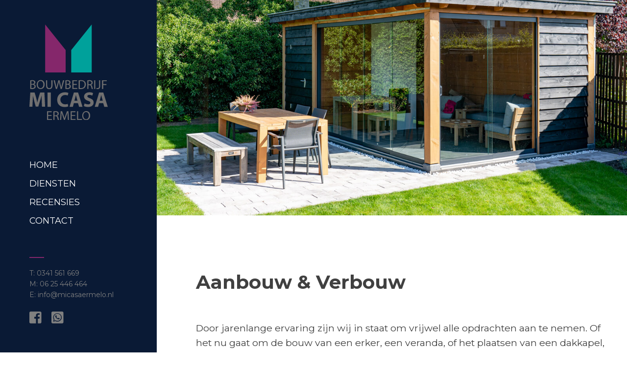

--- FILE ---
content_type: text/css
request_url: https://micasaermelo.nl/wp-content/themes/micasa/css/micasa.min.css?ver=6.9
body_size: 1175
content:
html,body{font-family:"Montserrat","Helvetica Neue",Helvetica,Arial,sans-serif;height:100%;font-size:17px;font-size:1.1rem;line-height:1.6}a,a:visited{color:#00a09b}a:hover{color:#85286b}.content-width{padding-left:80px;padding-right:40px;box-sizing:border-box}#page{margin-left:320px}#content{max-width:1100px}ul.diensten-overzicht{margin:40px 0 0;padding:0;list-style:none}ul.diensten-overzicht li{display:block;overflow:hidden;margin-bottom:40px}ul.diensten-overzicht h3{margin:0 0 15px 0}ul.diensten-overzicht h3 i{display:none}ul.diensten-overzicht .left{float:left;min-width:88px;width:13%;padding:12px 0 0 0}ul.diensten-overzicht .right{float:right;width:85%}ul.diensten-overzicht a{white-space:nowrap;display:inline-block;vertical-align:top}.wp-block-gallery{margin:75px 0}.glsr-review-author{display:block;font-weight:bold}button,input[type="button"],input[type="submit"]{background-color:#00a09b;background-image:linear-gradient(to bottom,#00a09b,#06908c);border:1px solid #00a09b;box-shadow:inset 0 1px 0 #07b9b3,inset 0 -1px 0 #05a8a3,inset 0 0 0 1px #068d89,0 2px 4px rgba(0,0,0,0.2);color:white;text-shadow:0 1px 2px rgba(0,0,0,0.3);border-radius:3px;cursor:pointer;display:inline-block;font-family:"Montserrat","Helvetica Neue",Helvetica,Arial,sans-serif;font-size:12px;font-weight:400;line-height:20px;padding:9px 16px 9px;margin:16px 0 0 0;transition:all 20ms ease-out;vertical-align:top}.button:hover,.button:focus,input[type="button"]:hover,input[type="submit"]:hover,input[type="button"]:focus,input[type="submit"]:focus{background:#00a09b;border-color:#06908c;box-shadow:inset 0 1px 0 #0aefe8,inset 0 -1px 0 #0ad5cf,inset 0 0 0 1px #0abeb8}.button:active,input[type="button"]:active,input[type="submit"]:active{background:#00a09b;box-shadow:inset 0 2px 3px rgba(0,0,0,0.2)}.button .fa{color:#5f993a;text-shadow:0 1px 0 rgba(255,255,255,0.3);float:left;font-size:14px;line-height:20px;margin:-1px 8px 0 -4px;vertical-align:top}.header-image,.header-image-home{width:100%;height:540px;position:relative;background-position:center center;background-repeat:no-repeat;background-size:cover;margin-bottom:80px}.header-image{height:440px}.header-image-home .overlay{background-color:rgba(0,0,0,0.5);display:block;width:100%;padding-top:15px;padding-bottom:15px;position:absolute;bottom:50px;color:#fff;font-weight:600;text-transform:uppercase;font-size:1.8em}.header-image-home .overlay span{max-width:980px;display:inline-block}aside#main-sidebar{position:fixed;width:320px;max-width:320px;background:#0a1a35;padding:30px 30px 30px 60px;box-sizing:border-box;top:0;left:0;height:100%}.site-branding .logo{max-width:160px;width:100%!important;margin:20px auto}.main-navigation{margin-top:50px}.main-navigation li{display:block;width:100%;margin-bottom:10px}.main-navigation li a{color:#fff;font-size:18px;text-transform:uppercase;font-weight:400}aside#main-sidebar .topline{margin:50px 0 10px}aside#main-sidebar .widget.widget_custom_html{font-size:14px;color:#808080}aside#main-sidebar .widget.widget_custom_html a{color:#808080}aside#main-sidebar .widget.widget_custom_html a:hover{color:#fff}footer{margin-top:100px}footer .usps{background-color:#69696b;width:100%;overflow:hidden;text-align:center;margin-bottom:50px}footer .usps ul{padding:0;margin:0}footer .usps li{display:inline-block;max-width:200px;color:#fff;text-transform:uppercase;padding:20px;line-height:19px;font-size:16px;text-align:center;margin:5px}footer .usps li p{margin:12px 0 0}.copyright{text-align:center}@media screen and (max-width:72em){ul.diensten-overzicht .left{width:20%}ul.diensten-overzicht .right{width:80%}}@media screen and (max-width:64em){aside#main-sidebar{width:280px}#page{margin-left:280px}.content-width{padding-left:25px;padding-right:25px}ul.diensten-overzicht .left{width:25%}ul.diensten-overzicht .right{width:75%}.header-image,.header-image-home{margin-bottom:70px}}@media screen and (max-width:48em){#page{margin-left:0}.content-width{padding-left:20px;padding-right:20px}.header-image,.header-image-home{margin-bottom:50px}.header-image-home .overlay{font-size:1.4em}aside#main-sidebar{width:100%;max-width:100%;position:relative;padding:10px;text-align:center;height:auto}aside#main-sidebar .widget,aside#main-sidebar .topline{display:none}.site-branding .logo{text-align:center;max-width:30%;max-height:120px}.main-navigation{position:absolute;left:0;top:15px;width:100%;z-index:9999;margin-top:0}.main-navigation button{position:absolute;right:15px;font-size:12px;width:45px;height:45px;padding:9px}.main-navigation button span{font-size:20px}.main-navigation.toggled .bars{display:none}.main-navigation.toggled .close{display:inherit!important}.menu-navigatie-container{margin:65px 15px 0}.main-navigation li{margin:0}.main-navigation li a{display:block;background:#fff;padding:14px 0 14px;font-size:18px;font-weight:600;border:1px solid #0a1a35;color:#0a1a35}.main-navigation ul{display:none}.menu-toggle,.main-navigation.toggled ul{display:block}}@media screen and (max-width:37.5em){.content-width{padding-left:15px;padding-right:15px}ul.diensten-overzicht .left{display:none}ul.diensten-overzicht .right{width:100%}ul.diensten-overzicht h3 i{display:inline-block;margin-right:20px}h1{font-size:1.7em;line-height:1.3em}.header-image,.header-image-home{width:100%;height:100vw;margin-bottom:30px}.header-image-home .overlay{font-size:1em}footer{margin-top:30px}footer .usps li{display:block;margin:0 auto;box-sizing:border-box;font-size:20px}}

--- FILE ---
content_type: image/svg+xml
request_url: https://micasaermelo.nl/wp-content/themes/micasa/images/logo.svg
body_size: 1444
content:
<svg id="Laag_1" data-name="Laag 1" xmlns="http://www.w3.org/2000/svg" viewBox="0 0 61.07 74.28"><defs><style>.cls-3{fill:#706f6f}</style></defs><path fill="#85276b" d="M28.25 37.24H12.29V0l15.96 19.83v17.41z"/><path fill="#00a19b" d="M32.6 37.24h15.96V0L32.6 19.83v17.41z"/><path class="cls-3" d="M25.45 80.53c0-1.33-.1-2.92-.1-4.55-.36 1.41-.82 3-1.25 4.29l-1.34 4.32h-2l-1.18-4.28a59.22 59.22 0 0 1-1-4.34c0 1.49-.11 3.2-.18 4.58l-.21 4.21h-2.36l.71-11.08h3.34L21 77.41c.36 1.27.69 2.65.94 3.94H22c.3-1.28.68-2.73 1.05-4l1.17-3.68h3.29l.59 11.08h-2.47zM32.5 73.7v11.07H30V73.7zM46.11 84.48a7.28 7.28 0 0 1-2.82.48c-3.83 0-5.8-2.4-5.8-5.57 0-3.78 2.7-5.87 6-5.87a6.54 6.54 0 0 1 2.73.49l-.53 2a5.17 5.17 0 0 0-2.1-.41 3.65 3.65 0 0 0 0 7.3 6 6 0 0 0 2.1-.36zM50.49 81.93l-.77 2.84h-2.6l3.39-11.07h3.27l3.45 11.08h-2.7l-.85-2.84zm2.81-1.87l-.69-2.35c-.18-.66-.38-1.5-.54-2.14-.15.65-.33 1.49-.5 2.14l-.67 2.35zM58.8 82.21a6.38 6.38 0 0 0 2.78.69c1.15 0 1.76-.48 1.76-1.22s-.52-1.09-1.86-1.55c-1.84-.66-3.06-1.68-3.06-3.3 0-1.89 1.6-3.32 4.19-3.32a6.47 6.47 0 0 1 2.83.56l-.56 2a5.11 5.11 0 0 0-2.3-.53c-1.08 0-1.61.51-1.61 1.07s.61 1 2.06 1.58c2 .72 2.86 1.74 2.86 3.32 0 1.86-1.41 3.43-4.46 3.43a7.23 7.23 0 0 1-3.14-.69zM70.16 81.93l-.78 2.84h-2.6l3.39-11.07h3.27l3.46 11.07h-2.7l-.86-2.84zM73 80.06l-.69-2.35c-.18-.66-.38-1.5-.54-2.14-.15.65-.33 1.49-.49 2.14l-.67 2.35zM16.46 64.26a7.88 7.88 0 0 1 1.6-.15 2.74 2.74 0 0 1 1.85.49 1.43 1.43 0 0 1 .58 1.2 1.61 1.61 0 0 1-1.15 1.49A1.73 1.73 0 0 1 20.73 69a1.79 1.79 0 0 1-.58 1.36 3.34 3.34 0 0 1-2.33.63 11.09 11.09 0 0 1-1.36-.08zm.88 2.74h.79c.92 0 1.46-.49 1.46-1.14s-.59-1.11-1.48-1.11a3.48 3.48 0 0 0-.77.06zm0 3.24a4.91 4.91 0 0 0 .73 0c.91 0 1.74-.33 1.74-1.32s-.8-1.31-1.75-1.31h-.72zM24.55 71c-1.8 0-3-1.38-3-3.43S22.83 64 24.64 64s3.06 1.42 3.06 3.43c0 2.32-1.42 3.57-3.14 3.57zm0-.71c1.38 0 2.17-1.28 2.17-2.81 0-1.35-.7-2.76-2.16-2.76s-2.18 1.36-2.18 2.83.78 2.74 2.16 2.74zM29.71 64.16v4c0 1.51.67 2.15 1.58 2.15s1.65-.67 1.65-2.15v-4h.89v4c0 2.08-1.1 2.92-2.56 2.92s-2.43-.78-2.43-2.89v-4zM36.44 70.93l-1.72-6.78h.93l.8 3.43c.2.86.38 1.69.5 2.34.11-.68.33-1.48.56-2.35l.9-3.42h.91l.82 3.44c.19.82.37 1.61.47 2.32.14-.74.33-1.5.54-2.34l.89-3.42H43l-1.92 6.78h-.91l-.86-3.52a20.75 20.75 0 0 1-.44-2.23 18.68 18.68 0 0 1-.52 2.21l-1 3.53zM43.84 64.26a7.9 7.9 0 0 1 1.6-.15 2.75 2.75 0 0 1 1.85.49 1.43 1.43 0 0 1 .58 1.2 1.6 1.6 0 0 1-1.15 1.49A1.72 1.72 0 0 1 48.11 69a1.8 1.8 0 0 1-.58 1.36 3.35 3.35 0 0 1-2.33.63 11.17 11.17 0 0 1-1.36-.08zm.87 2.74h.8c.91 0 1.46-.49 1.46-1.14s-.59-1.11-1.48-1.11a3.5 3.5 0 0 0-.77.06zm0 3.24a4.91 4.91 0 0 0 .73 0c.91 0 1.74-.33 1.74-1.32s-.79-1.31-1.75-1.31h-.72zM52.78 67.76h-2.62v2.44h2.94v.74h-3.82v-6.78h3.67v.73h-2.79V67h2.62zM54.22 64.25a13 13 0 0 1 1.87-.14 3.86 3.86 0 0 1 2.74.84 3.11 3.11 0 0 1 1 2.44 3.64 3.64 0 0 1-1 2.64 4.23 4.23 0 0 1-3 1 12.26 12.26 0 0 1-1.6-.08zm.89 6a5.69 5.69 0 0 0 .89 0 2.6 2.6 0 0 0 2.88-2.87c0-1.62-.89-2.61-2.74-2.61a5.25 5.25 0 0 0-1 .09zM60.93 64.26a9.39 9.39 0 0 1 1.68-.15 2.79 2.79 0 0 1 2 .57 1.69 1.69 0 0 1 .5 1.32 1.78 1.78 0 0 1-1.28 1.72 1.72 1.72 0 0 1 1 1.36 12.44 12.44 0 0 0 .51 1.86h-.91a8.43 8.43 0 0 1-.43-1.63c-.2-.93-.57-1.29-1.37-1.32h-.83v2.94h-.87zm.87 3.08h.9c.94 0 1.53-.51 1.53-1.29s-.63-1.26-1.56-1.26a3.49 3.49 0 0 0-.87.08zM67.2 64.16v6.78h-.88v-6.78zM70.11 64.16H71v4.53c0 1.8-.89 2.35-2.05 2.35a2.73 2.73 0 0 1-.93-.16l.12-.71a2.19 2.19 0 0 0 .74.13c.78 0 1.24-.35 1.24-1.68zM72.44 64.16h3.65v.73h-2.76v2.26h2.55v.72h-2.55v3.07h-.89zM33.08 91.84h-2.63v2.44h2.93V95h-3.82v-6.75h3.67V89h-2.78v2.14h2.63zM34.52 88.35a9 9 0 0 1 1.68-.15 2.79 2.79 0 0 1 2 .56 1.69 1.69 0 0 1 .5 1.24 1.79 1.79 0 0 1-1.27 1.72 1.73 1.73 0 0 1 1 1.37 12.17 12.17 0 0 0 .5 1.91H38a8.58 8.58 0 0 1-.44-1.62c-.2-.94-.57-1.28-1.37-1.32h-.79V95h-.88zm.88 3.07h.89c.93 0 1.53-.51 1.53-1.28s-.63-1.26-1.56-1.26a3.48 3.48 0 0 0-.86.08zM45.64 92c-.05-.94-.11-2.09-.11-2.93-.24.79-.51 1.64-.85 2.58L43.46 95h-.67l-1.1-3.22c-.32-1-.58-1.83-.78-2.64 0 .85-.07 2-.13 3l-.2 2.86h-.83l.47-6.77h1.11l1.16 3.28c.28.84.5 1.58.69 2.28.18-.68.42-1.43.73-2.28l1.21-3.28h1.12l.42 6.77h-.86zM51.51 91.84h-2.63v2.44h2.94V95H48v-6.75h3.67V89h-2.79v2.14h2.63zM52.94 88.25h.89v6h2.9V95h-3.79zM60 95.13c-1.8 0-3-1.39-3-3.44s1.33-3.56 3.14-3.56 3.05 1.42 3.05 3.43c0 2.32-1.42 3.57-3.13 3.57zm0-.71c1.38 0 2.17-1.28 2.17-2.82 0-1.35-.7-2.75-2.16-2.75s-2.18 1.36-2.18 2.82.78 2.75 2.16 2.75z" transform="translate(-15.83 -20.85)"/></svg>